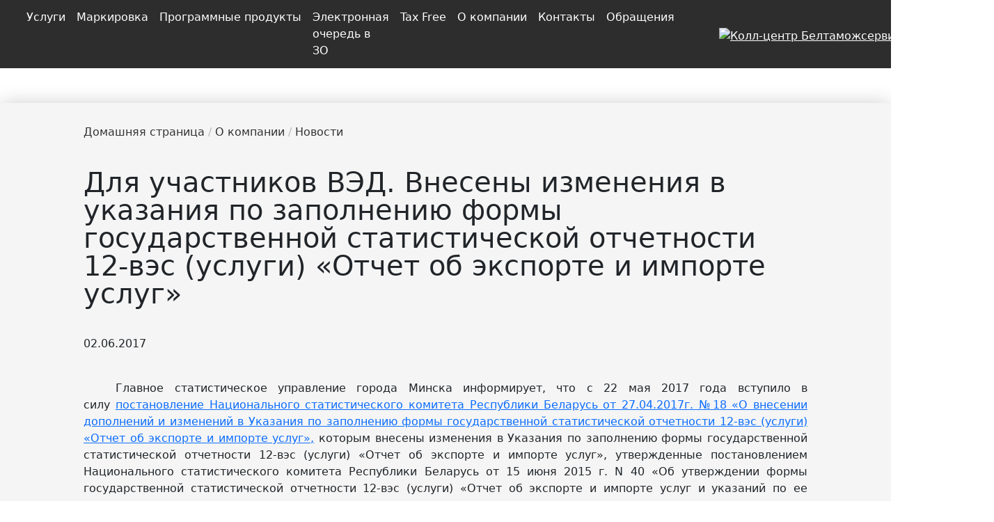

--- FILE ---
content_type: text/html; charset=UTF-8
request_url: https://declarant.by/ru/news/for-foreign-traders-changes-in-the-instructions-for-completing-the-forms-of-state-statistical-report/
body_size: 14548
content:

<!DOCTYPE html>
<html lang="ru">
<head>
    <!--	-->
	<!-- Google Tag Manager -->
    
	<meta name="google-site-verification" content="jXxM_wGqShpF-C1LgXu6JEaWXmiwU9TUUD0kaGE12lo"/>
    <!--  <meta name="yandex-verification" content="08d23f4e22324f82"/>
     <meta name="yandex-verification" content="a3401c6842f77aec"/>
    End Google Tag Manager -->
    <meta property="og:url" content="/ru/news/for-foreign-traders-changes-in-the-instructions-for-completing-the-forms-of-state-statistical-report/">
    <meta property="og:type" content="website">
    <meta property="og:title" content="Для участников ВЭД. Внесены изменения в указания по заполнению формы государственной статистической отчетности 12-вэс (услуги) «Отчет об экспорте и импорте услуг» - Новости Белтаможсервис">
    <meta property="og:description" content="
&lt;p style=&quot;text-align: justify;&quot;&gt;
 &lt;b&gt;Главное статистическое управление города Минска информирует, что с 22 мая 2017 года вступило в силу&nbsp;&lt;/b&gt;&lt;br&gt;
&lt;/p&gt;">
    <meta property="og:image" content="https://declarant.by/upload/news/linkSiteShare/btslogistics.jpg">
    

    <title>Для участников ВЭД. Внесены изменения в указания по заполнению формы государственной статистической отчетности 12-вэс (услуги) «Отчет об экспорте и импорте услуг» - Новости Белтаможсервис</title>
    <meta http-equiv="X-UA-Compatible" content="IE=edge"/>
    <meta name="viewport" content="width=device-width, initial-scale=1.0"/>
   
    <link rel="shortcut icon" href="/local/templates/new-main/tpl/images/favicon.svg"/>


                            <meta http-equiv="Content-Type" content="text/html; charset=UTF-8" />
<meta name="robots" content="index, follow" />
<meta name="keywords" content="Белтаможсервис, новости" />
<meta name="description" content="
&amp;lt;p style=&amp;quot;text-align: justify;&amp;quot;&amp;gt;
 &amp;lt;b&amp;gt;Главное статистическое управление города Минска информирует, что с 22 мая 2017 года вступило в силу&nbsp;&amp;lt;/b&amp;gt;&amp;lt;br&amp;gt;
&amp;lt;/p&amp;gt;" />
<script data-skip-moving="true">(function(w, d, n) {var cl = "bx-core";var ht = d.documentElement;var htc = ht ? ht.className : undefined;if (htc === undefined || htc.indexOf(cl) !== -1){return;}var ua = n.userAgent;if (/(iPad;)|(iPhone;)/i.test(ua)){cl += " bx-ios";}else if (/Windows/i.test(ua)){cl += ' bx-win';}else if (/Macintosh/i.test(ua)){cl += " bx-mac";}else if (/Linux/i.test(ua) && !/Android/i.test(ua)){cl += " bx-linux";}else if (/Android/i.test(ua)){cl += " bx-android";}cl += (/(ipad|iphone|android|mobile|touch)/i.test(ua) ? " bx-touch" : " bx-no-touch");cl += w.devicePixelRatio && w.devicePixelRatio >= 2? " bx-retina": " bx-no-retina";if (/AppleWebKit/.test(ua)){cl += " bx-chrome";}else if (/Opera/.test(ua)){cl += " bx-opera";}else if (/Firefox/.test(ua)){cl += " bx-firefox";}ht.className = htc ? htc + " " + cl : cl;})(window, document, navigator);</script>


<link href="/bitrix/js/ui/bootstrap4/css/bootstrap.min.css?1728806788146519" type="text/css"  rel="stylesheet" />
<link href="/bitrix/cache/css/te/new-main/page_8841ac3bca317cffe27b8fa0056c5deb/page_8841ac3bca317cffe27b8fa0056c5deb_v1.css?17696728062446" type="text/css"  rel="stylesheet" />
<link href="/bitrix/cache/css/te/new-main/template_2fc63753174aafa21589d53520d329d2/template_2fc63753174aafa21589d53520d329d2_v1.css?1769672806114316" type="text/css"  data-template-style="true" rel="stylesheet" />







    <link href="https://cdnjs.cloudflare.com/ajax/libs/bootstrap/5.3.0/css/bootstrap.min.css" rel="stylesheet">

    

        <style>
        @media screen and (max-width:500px) {
            #banner2023{
                display: none;
            }
        }
    </style>
</head>
<body>
<!-- Google Tag Manager (noscript) 
<noscript><iframe src="https://www.googletagmanager.com/ns.html?id=GTM-5ZRXG3WF"
height="0" width="0" style="display:none;visibility:hidden"></iframe></noscript>
End Google Tag Manager (noscript) -->
<header>
    <div id="panel">
            </div>

    <!-- begin wrapper -->
    <div class="wrapper">
        <!-- begin header -->
<!--        <marquee direction="left" scrollamount="10" style="padding: 6px 0; font-weight: bold; color: black">-->
<!--            19 сентября 2023 года проходит XIV Международная научно-практическая конференция «Перспективы евразийской экономической интеграции в условиях новых вызовов и угроз: таможенное измерение»-->
<!--        </marquee>-->

        <div class="header__bottom cl">
            <nav class="navbar  navbar-expand-xl navbar-dark" role="navigation">
                <a href="https://declarant.by/ru/">

                    <img height="40" style="margin-right: 30px;"
                         src="/local/templates/new-main/tpl/images/logo_ru.png"
                         alt="">
                </a>
<!--                --><!--                    </a>-->
<!--                --><!--                    </span>-->
<!--                -->                <ul class="mobile_r_menu navbar-nav flex-row ml-md-auto menu_mobile">
                    <li class="nav-item">
                        <a class="nav-link p-2" href="/ru/search/" rel="nofollow noopener" title="search">
                            <img class="nav-r-img" src="/local/templates/new-main/tpl/images/search.png" alt="">
                        </a>
                    </li>
                    <li class="nav-item dropdown">
                        <a class="nav-link dropdown-toggle p-2" href="#" id="navbarDropdownMenuLink"
                           data-toggle="dropdown" aria-haspopup="true" aria-expanded="false">
                            <img class="nav-r-img lang" src="/local/templates/new-main/tpl/images/languages.png" alt="">
                        </a>
                        <ul class="dropdown-menu language-dropdown-menu languages">
                            <li><a class="active"                                   href="/ru/news/for-foreign-traders-changes-in-the-instructions-for-completing-the-forms-of-state-statistical-report/">ru</a>
                            </li>
                            <li><a                                    href="/by/news/for-foreign-traders-changes-in-the-instructions-for-completing-the-forms-of-state-statistical-report/">by</a>
                            </li>
                            <li><a                                    href="/en/news/for-foreign-traders-changes-in-the-instructions-for-completing-the-forms-of-state-statistical-report/">en</a>
                            </li>
                            <li><a                                    href="https://declarant.by/cn">cn</a>
                            </li>
                                                                                </ul>
                    </li>

                     <li class="nav-item dropdown">
	<a class="dropdown-item dropdown-toggle p-2" href="#" id="navbarDropdownMenuLink" data-toggle="dropdown" aria-haspopup="true" aria-expanded="false">
			<img class="nav-r-img lang" src="/local/templates/new-main/components/bitrix/system.auth.form/template1/images/UserOut.svg" alt="">
	</a>
	<ul style="top:90%" class="dropdown-menu lk-position" aria-labelledby="navbarDropdownMenuLink">
		<li><a id="navbarDropdownMenuLink"  aria-haspopup="true" aria-expanded="true" class="dropdown-item dropdown-toggle" href="/ru/user/">Войти</a></li>
		<li><a id="navbarDropdownMenuLink"  aria-haspopup="true" aria-expanded="true" class="dropdown-item dropdown-toggle" href="/ru/user/?register=yes">Зарегистрироваться</a></li>
		<li><a id="navbarDropdownMenuLink"  aria-haspopup="true" aria-expanded="true" class="dropdown-item dropdown-toggle" href="#">Востановить пароль</a></li>
	</ul>
</li>

                    <li class="nav-item dropdown">
  <nobr>
    <a class="dropdown-toggle p-2" href="tel:197" >
      <img src="/local/templates/new-main/tpl/images/phone.svg" style="width:16px; padding-bottom: 7px;" alt="Колл-центр Белтаможсервис"  />
      <span style="padding-left: 5px;font-size: 32px; color: #58E3F5;font-weight: bold;">197</span>
    </a>
    <span style="color: #fff; font-size: 18px">
       Ещё                   
      <img src="/local/templates/new-main/tpl/images/iconsMessages/down.svg" style="width:10px" alt=""/></span></nobr>
<ul class="dropdown-menu language-dropdown-menu phone-menu languages">
  <li style="color: #FFF">
    <nobr>
      Международный номер                  :
    </nobr> <br> <a href="tel:+375339111197">+375 33 911 11 97</a>
  </li>
  <!-- <li><img src="/local/templates/new-main/tpl/images/iconsMessages/tg.svg"><a href="viber://chat?number=%2B375339111197">+375 33 911 11 97</a></li> -->
  <li><img src="/local/templates/new-main/tpl/images/iconsMessages/wa.svg"><a href="https://wa.me/375339111197">+375 33 911 11 97</a></li>
  <li><img src="/local/templates/new-main/tpl/images/iconsMessages/v.svg"><a href="viber://chat?number=%2B375339111197">+375 33 911 11 97</a></li>
</ul>
</li>

                    
                </ul>
                <button class="navbar-toggler collapsed" type="button" data-toggle="collapse"
                        data-target="#navbarNavDropdown" aria-controls="navbarNavDropdown" aria-expanded="false"
                        aria-label="Toggle navigation" style="margin-right: 10px">
                    <span class="navbar-toggler-icon"></span>
                </button>
                <div class="navbar-collapse collapse" id="navbarNavDropdown">

                    
	<ul class="navbar-nav">

	
	
	
							<li class="nav-item dropdown">
									<a id="navbarDropdownMenuLink" data-toggle="dropdown" aria-haspopup="true" aria-expanded="true" class="nav-link nav-link-link dropdown-toggle" href="/ru/menutop/">Услуги</a>
								<ul style="top:90%" class="dropdown-menu" aria-labelledby="navbarDropdownMenuLink">
		
	
	

	
	
		
							<li>
										<a class="nav-link nav-link-link " href="/ru/export/">Экспортные услуги</a>
									</li>
            

		
	
	

	
	
							<li class="dropdown-submenu dropright">
									<a class="dropdown-item dropdown-toggle " href="/ru/logistics/">Логистические услуги</a>
								<ul style="top:-33%!important; margin-left:0!important" class="dropdown dropdown-menu dropright" aria-labelledby="navbarDropdownMenuLink">
        
	
	

	
	
		
							<li>
										<a class="nav-link nav-link-link " href="/ru/logistics/freight/">Транспортно-экспедиционная деятельность</a>
									</li>
			

		
	
	

	
	
		
							<li>
										<a class="nav-link nav-link-link " href="/ru/logistics/trade/">Торгово-логистическая деятельность</a>
									</li>
			

		
	
	

	
	
		
							<li>
										<a class="nav-link nav-link-link " href="/ru/logistics/storage/">Складские услуги и тарифы</a>
									</li>
			

		
	
	

	
	
		
							<li>
										<a class="nav-link nav-link-link " href="/ru/logistics/insurance/">Страхование</a>
									</li>
			

		
	
	

	
	
		
							<li>
										<a class="nav-link nav-link-link " href="https://declarant.by/upload/documents/Оферта на заключение счета-договора.docx" target="_blank" rel="nofollow">Оферта на заключение счета-договора</a>
									</li>
			

		
	
	

	
	
		
							<li>
										<a class="nav-link nav-link-link link-border" href="/ru/logistics/mark/">Маркировка</a>
									</li>
			

		
	
	

	
	
		
							<li>
										<a class="nav-link nav-link-link " href="/ru/services/auto/">Автомобильные перевозки</a>
									</li>
			

		
	
	

	
	
		
							<li>
										<a class="nav-link nav-link-link " href="/ru/services/train/">Железнодорожные перевозки</a>
									</li>
			

		
	
	

	
	
		
							<li>
										<a class="nav-link nav-link-link " href="/ru/services/avia/">Авиа перевозки</a>
									</li>
			

		
	
	

	
	
		
							<li>
										<a class="nav-link nav-link-link " href="/ru/services/multimodal/">Мультимодальные перевозки</a>
									</li>
			

		
	
	

	
	
		
							<li>
										<a class="nav-link nav-link-link " href="/ru/logistics/freight/container-trains/">Перевозки Беларусь – Китай – Беларусь</a>
									</li>
			

		
	
	

			</ul></li>	
	
							<li class="dropdown-submenu dropright">
									<a class="dropdown-item dropdown-toggle " href="/ru/customs/">Таможенные услуги</a>
								<ul style="top:-33%!important; margin-left:0!important" class="dropdown dropdown-menu dropright" aria-labelledby="navbarDropdownMenuLink">
        
	
	

	
	
		
							<li>
										<a class="nav-link nav-link-link " href="/ru/logistics/customs/customs-declaration/">Таможенное декларирование</a>
									</li>
			

		
	
	

	
	
		
							<li>
										<a class="nav-link nav-link-link " href="/ru/customs/epi/">Электронное предварительное информирование (ЭПИ)</a>
									</li>
			

		
	
	

	
	
		
							<li>
										<a class="nav-link nav-link-link " href="/ru/customs/surety/">Предоставление обеспечения уплаты таможенных платежей</a>
									</li>
			

		
	
	

	
	
		
							<li>
										<a class="nav-link nav-link-link " href="/ru/logistics/customs/recycling-collection/">Утилизационный сбор</a>
									</li>
			

		
	
	

	
	
		
							<li>
										<a class="nav-link nav-link-link " href="/ru/logistics/customs/statistical-declaration/">Статистическое декларирование</a>
									</li>
			

		
	
	

	
	
		
							<li>
										<a class="nav-link nav-link-link " href="/ru/customs/t1/">Предварительное уведомление таможенных органов стран EC/EACT</a>
									</li>
			

		
	
	

			</ul></li>	
	
							<li class="dropdown-submenu dropright">
									<a class="dropdown-item dropdown-toggle " href="/ru/software/">Программные продукты</a>
								<ul style="top:-33%!important; margin-left:0!important" class="dropdown dropdown-menu dropright" aria-labelledby="navbarDropdownMenuLink">
        
	
	

	
	
		
							<li>
										<a class="nav-link nav-link-link " href="/ru/software/e-declarant/">КПП "е-Декларант"</a>
									</li>
			

		
	
	

	
	
		
							<li>
										<a class="nav-link nav-link-link " href="/ru/software/sez/">АС "СЭЗ"</a>
									</li>
			

		
	
	

	
	
		
							<li>
										<a class="nav-link nav-link-link " href="/ru/software/pto/">АРМ "ПТО"</a>
									</li>
			

		
	
	

	
	
		
							<li>
										<a class="nav-link nav-link-link " href="/ru/software/bts-specialist/">АРМ "БТС: Специалист"</a>
									</li>
			

		
	
	

	
	
		
							<li>
										<a class="nav-link nav-link-link " href="/ru/software/customs-carrier/">ПМ "Таможенный перевозчик"</a>
									</li>
			

		
	
	

	
	
		
							<li>
										<a class="nav-link nav-link-link " href="/ru/software/form/">Заявка на приобретение ПО</a>
									</li>
			

		
	
	

	
	
		
							<li>
										<a class="nav-link nav-link-link " href="/software-updates/">Обновления ПО</a>
									</li>
			

		
	
	

	
	
		
							<li>
										<a class="nav-link nav-link-link " href="/ru/software/support/">Техническая поддержка</a>
									</li>
			

		
	
	

			</ul></li>	
	
		
							<li>
										<a class="nav-link nav-link-link " href="/eseal/pay/">Навигационные пломбы</a>
									</li>
            

		
	
	

	
	
							<li class="dropdown-submenu dropright">
									<a class="dropdown-item dropdown-toggle " href="/ru/menutop/serv/">Мониторинг событий</a>
								<ul style="top:-33%!important; margin-left:0!important" class="dropdown dropdown-menu dropright" aria-labelledby="navbarDropdownMenuLink">
        
	
	

	
	
		
							<li>
										<a class="nav-link nav-link-link " href="https://declarant.by/ru/logistics/recoupling-info/" target="_blank" rel="nofollow">Загруженность мест перецепки</a>
									</li>
			

		
	
	

	
	
		
							<li>
										<a class="nav-link nav-link-link " href="https://mon.declarant.by/vpto" target="_blank" rel="nofollow">Этапы оформления ВПТО</a>
									</li>
			

		
	
	

	
	
		
							<li>
										<a class="nav-link nav-link-link " href="https://mon.declarant.by/svh" target="_blank" rel="nofollow">Этапы оформления СВХ, мониторинг ТС в ЗТК</a>
									</li>
			

		
	
	

	
	
		
							<li>
										<a class="nav-link nav-link-link " href="https://mon.declarant.by/vpto" target="_blank" rel="nofollow">Размер очереди на ВПТО</a>
									</li>
			

		
	
	

	
	
		
							<li>
										<a class="nav-link nav-link-link " href="https://mon.declarant.by/rpto" target="_blank" rel="nofollow">Размер очереди на РПТО</a>
									</li>
			

		
	
	

	
	
		
							<li>
										<a class="nav-link nav-link-link " href="https://mon.declarant.by/zone" target="_blank" rel="nofollow">Очереди в Зонах ожидания</a>
									</li>
			

		
	
	

	
	
		
							<li>
										<a class="nav-link nav-link-link " href="https://mon.declarant.by/cars" target="_blank" rel="nofollow">Мониторинг легковых ТС в ЗТК</a>
									</li>
			

		
	
	

	
	
		
							<li>
										<a class="nav-link nav-link-link " href="https://mon.declarant.by/container" target="_blank" rel="nofollow">Статус контейнера</a>
									</li>
			

		
	
	

			</ul></li>	
	
		
							<li>
										<a class="nav-link nav-link-link " href="/upload/documents/price_17.02.2025.pdf">Дополнительные услуги</a>
									</li>
            

		
	
	

	
	
							<li class="dropdown-submenu dropright">
									<a class="dropdown-item dropdown-toggle " href="/ru/services/">Сервисные услуги</a>
								<ul style="top:-33%!important; margin-left:0!important" class="dropdown dropdown-menu dropright" aria-labelledby="navbarDropdownMenuLink">
        
	
	

	
	
		
							<li>
										<a class="nav-link nav-link-link " href="https://palanez.by/" target="_blank" rel="nofollow">Кафе 'Паланэз'</a>
									</li>
			

		
	
	

	
	
		
							<li>
										<a class="nav-link nav-link-link " href="/ru/services/cafe/">Сеть кафе</a>
									</li>
			

		
	
	

	
	
		
							<li>
										<a class="nav-link nav-link-link " href="/ru/services/brest/">Гостиница «Белтаможсервис Брест»</a>
									</li>
			

		
	
	

			</ul></li>	
	
		
							<li>
										<a class="nav-link nav-link-link " href="/ru/services/import-alcohol/">Импорт алкоголя</a>
									</li>
            

		
	
	

	
	
							<li class="dropdown-submenu dropright">
									<a class="dropdown-item dropdown-toggle " href="/ru/services/retail/">Розничная торговля</a>
								<ul style="top:-33%!important; margin-left:0!important" class="dropdown dropdown-menu dropright" aria-labelledby="navbarDropdownMenuLink">
        
	
	

	
	
		
							<li>
										<a class="nav-link nav-link-link " href="/ru/services/coupon-policy">Подарочный сертификат</a>
									</li>
			

		
	
	

	
	
		
							<li>
										<a class="nav-link nav-link-link " href="/ru/services/loyalty-program">Программа лояльности</a>
									</li>
			

		
	
	

	
	
		
							<li>
										<a class="nav-link nav-link-link " href="/upload/service/Marriage.pdf">Критерии отбора поставщиков</a>
									</li>
			

		
	
	

			</ul></li>	
	
		
							<li>
										<a class="nav-link nav-link-link " href="/ru/logistika/">Издательская деятельность</a>
									</li>
            

		
	
	

	
	
		
							<li>
										<a class="nav-link nav-link-link " href="/ru/logistics/recoupling/">Перецепка/перегрузка грузов</a>
									</li>
            

		
	
	

	
	
		
							<li>
										<a class="nav-link nav-link-link " href="/ru/evi/">ЭПТС</a>
									</li>
            

		
	
	

			</ul></li>	
	
		
							<li>
											<a class="nav-link nav-link-link" href="/ru/logistics/mark/">Маркировка</a>
									</li >
			

		
	
	

	
	
							<li class="nav-item dropdown">
									<a id="navbarDropdownMenuLink" data-toggle="dropdown" aria-haspopup="true" aria-expanded="true" class="nav-link nav-link-link dropdown-toggle" href="/ru/software/">Программные продукты</a>
								<ul style="top:90%" class="dropdown-menu" aria-labelledby="navbarDropdownMenuLink">
		
	
	

	
	
		
							<li>
										<a class="nav-link nav-link-link " href="/ru/software/e-declarant/">КПП "е-Декларант"</a>
									</li>
            

		
	
	

	
	
		
							<li>
										<a class="nav-link nav-link-link " href="/ru/software/sez/">АС "СЭЗ"</a>
									</li>
            

		
	
	

	
	
		
							<li>
										<a class="nav-link nav-link-link " href="/ru/software/pto/">АРМ "ПТО"</a>
									</li>
            

		
	
	

	
	
		
							<li>
										<a class="nav-link nav-link-link " href="/ru/software/bts-specialist/">АРМ "БТС: Специалист"</a>
									</li>
            

		
	
	

	
	
		
							<li>
										<a class="nav-link nav-link-link " href="/ru/software/customs-carrier/">ПМ "Таможенный перевозчик"</a>
									</li>
            

		
	
	

	
	
		
							<li>
										<a class="nav-link nav-link-link " href="/ru/software/form/">Заявка на приобретение ПО</a>
									</li>
            

		
	
	

	
	
		
							<li>
										<a class="nav-link nav-link-link " href="/software-updates/">Обновления ПО</a>
									</li>
            

		
	
	

	
	
		
							<li>
										<a class="nav-link nav-link-link " href="/ru/software/support/">Техническая поддержка</a>
									</li>
            

		
	
	

			</ul></li>	
	
		
							<li>
											<a class="nav-link nav-link-link" href="https://declarant.by/ru/belarusborder" target="_blank" rel="nofollow">Электронная очередь в ЗО</a>
									</li >
			

		
	
	

	
	
							<li class="nav-item dropdown">
									<a id="navbarDropdownMenuLink" data-toggle="dropdown" aria-haspopup="true" aria-expanded="true" class="nav-link nav-link-link dropdown-toggle" href="/ru/tax-free/">Tax Free</a>
								<ul style="top:90%" class="dropdown-menu" aria-labelledby="navbarDropdownMenuLink">
		
	
	

	
	
		
							<li>
										<a class="nav-link nav-link-link " href="/ru/tax-free/">О Tax Free</a>
									</li>
            

		
	
	

	
	
		
							<li>
										<a class="nav-link nav-link-link " href="/ru/tax-free/shops">Магазины</a>
									</li>
            

		
	
	

	
	
		
							<li>
										<a class="nav-link nav-link-link " href="/ru/tax-free/business">Tax Free для бизнеса</a>
									</li>
            

		
	
	

	
	
		
							<li>
										<a class="nav-link nav-link-link " href="/ru/tax-free/shoping">Tax Free для покупателей</a>
									</li>
            

		
	
	

	
	
		
							<li>
										<a class="nav-link nav-link-link " href="/ru/tax-free/faq">Вопросы по Tax Free</a>
									</li>
            

		
	
	

			</ul></li>	
	
							<li class="nav-item dropdown">
									<a id="navbarDropdownMenuLink" data-toggle="dropdown" aria-haspopup="true" aria-expanded="true" class="nav-link nav-link-link dropdown-toggle" href="/ru/">О компании</a>
								<ul style="top:90%" class="dropdown-menu" aria-labelledby="navbarDropdownMenuLink">
		
	
	

	
	
							<li class="dropdown-submenu dropright">
									<a class="dropdown-item dropdown-toggle " href="/ru/about-company/">Компания сегодня</a>
								<ul style="top:-33%!important; margin-left:0!important" class="dropdown dropdown-menu dropright" aria-labelledby="navbarDropdownMenuLink">
        
	
	

	
	
		
							<li>
										<a class="nav-link nav-link-link " href="/ru/about-company/projects/">Успешные проекты</a>
									</li>
			

		
	
	

			</ul></li>	
	
		
							<li>
										<a class="nav-link nav-link-link " href="https://declarant.by/ru/about-company/history/" target="_blank" rel="nofollow">История РУП «Белтаможсервис»</a>
									</li>
            

		
	
	

	
	
		
							<li>
										<a class="nav-link nav-link-link " href="/ru/news/">Новости и события</a>
									</li>
            

		
	
	

	
	
							<li class="dropdown-submenu dropright">
									<a class="dropdown-item dropdown-toggle " href="/ru/about-company/guide/">Руководство</a>
								<ul style="top:-33%!important; margin-left:0!important" class="dropdown dropdown-menu dropright" aria-labelledby="navbarDropdownMenuLink">
        
	
	

	
	
		
							<li>
										<a class="nav-link nav-link-link " href="/ru/appeals/schedule/">График личного приема</a>
									</li>
			

		
	
	

			</ul></li>	
	
							<li class="dropdown-submenu dropright">
									<a class="dropdown-item dropdown-toggle " href="/ru/about-company/branches/">Филиалы</a>
								<ul style="top:-33%!important; margin-left:0!important" class="dropdown dropdown-menu dropright" aria-labelledby="navbarDropdownMenuLink">
        
	
	

	
	
		
							<li>
										<a class="nav-link nav-link-link " href="/ru/about-company/branches/brest/">Брестский филиал</a>
									</li>
			

		
	
	

	
	
		
							<li>
										<a class="nav-link nav-link-link " href="/ru/about-company/branches/vitebsk/">Витебский филиал</a>
									</li>
			

		
	
	

	
	
		
							<li>
										<a class="nav-link nav-link-link " href="/ru/about-company/branches/gomel/">Гомельский филиал</a>
									</li>
			

		
	
	

	
	
		
							<li>
										<a class="nav-link nav-link-link " href="/ru/about-company/branches/grodno/">Гродненский филиал</a>
									</li>
			

		
	
	

	
	
		
							<li>
										<a class="nav-link nav-link-link " href="/ru/about-company/branches/minsk/">Минский филиал</a>
									</li>
			

		
	
	

	
	
		
							<li>
										<a class="nav-link nav-link-link " href="/ru/about-company/branches/mogilev/">Могилевский филиал</a>
									</li>
			

		
	
	

	
	
		
							<li>
										<a class="nav-link nav-link-link " href="/ru/about-company/branches/digitalization-office/">Офис цифровизации</a>
									</li>
			

		
	
	

	
	
		
							<li>
										<a class="nav-link nav-link-link " href="/ru/about-company/branches/logistics/">Офис логистики</a>
									</li>
			

		
	
	

			</ul></li>	
	
		
							<li>
										<a class="nav-link nav-link-link " href="/ru/about-company/press/">Взаимодействие со СМИ</a>
									</li>
            

		
	
	

	
	
		
							<li>
										<a class="nav-link nav-link-link " href="/ru/certificates">Сертификаты</a>
									</li>
            

		
	
	

	
	
		
							<li>
										<a class="nav-link nav-link-link " href="/ru/about-company/internship/">Организация практики</a>
									</li>
            

		
	
	

	
	
		
							<li>
										<a class="nav-link nav-link-link " href="/ru/career/">Вакансии</a>
									</li>
            

		
	
	

	
	
		
							<li>
										<a class="nav-link nav-link-link " href="/ru/about-company/brandbook/">Фирменный стиль</a>
									</li>
            

		
	
	

	
	
		
							<li>
										<a class="nav-link nav-link-link " href="/ru/music/">Официальный гимн РУП «Белтаможсервис»</a>
									</li>
            

		
	
	

	
	
		
							<li>
										<a class="nav-link nav-link-link " href="/ru/trade-union/">Профсоюз работников РУП «Белтаможсервис»</a>
									</li>
            

		
	
	

	
	
		
							<li>
										<a class="nav-link nav-link-link " href="/ru/ideological-work/">Идеологическая работа</a>
									</li>
            

		
	
	

	
	
		
							<li>
										<a class="nav-link nav-link-link " href="/ru/about-company/labor-protection/">Охрана труда</a>
									</li>
            

		
	
	

			</ul></li>	
	
							<li class="nav-item dropdown">
									<a id="navbarDropdownMenuLink" data-toggle="dropdown" aria-haspopup="true" aria-expanded="true" class="nav-link nav-link-link dropdown-toggle" href="/ru/contacts/">Контакты</a>
								<ul style="top:90%" class="dropdown-menu" aria-labelledby="navbarDropdownMenuLink">
		
	
	

	
	
		
							<li>
										<a class="nav-link nav-link-link " href="/ru/about-company/contacts/">Центральный аппарат</a>
									</li>
            

		
	
	

	
	
							<li class="dropdown-submenu dropright">
									<a class="dropdown-item dropdown-toggle " href="/ru/about-company/branches/">Филиалы</a>
								<ul style="top:-33%!important; margin-left:0!important" class="dropdown dropdown-menu dropright" aria-labelledby="navbarDropdownMenuLink">
        
	
	

	
	
		
							<li>
										<a class="nav-link nav-link-link " href="/ru/about-company/branches/brest/">Брестский филиал</a>
									</li>
			

		
	
	

	
	
		
							<li>
										<a class="nav-link nav-link-link " href="/ru/about-company/branches/vitebsk/">Витебский филиал</a>
									</li>
			

		
	
	

	
	
		
							<li>
										<a class="nav-link nav-link-link " href="/ru/about-company/branches/gomel/">Гомельский филиал</a>
									</li>
			

		
	
	

	
	
		
							<li>
										<a class="nav-link nav-link-link " href="/ru/about-company/branches/grodno/">Гродненский филиал</a>
									</li>
			

		
	
	

	
	
		
							<li>
										<a class="nav-link nav-link-link " href="/ru/about-company/branches/minsk/">Минский филиал</a>
									</li>
			

		
	
	

	
	
		
							<li>
										<a class="nav-link nav-link-link " href="/ru/about-company/branches/mogilev/">Могилевский филиал</a>
									</li>
			

		
	
	

	
	
		
							<li>
										<a class="nav-link nav-link-link " href="/ru/about-company/branches/digitalization-office/">Офис цифровизации</a>
									</li>
			

		
	
	

	
	
		
							<li>
										<a class="nav-link nav-link-link " href="/ru/about-company/branches/logistics/">Офис логистики</a>
									</li>
			

		
	
	

			</ul></li></ul></li>	
	
							<li class="nav-item dropdown">
									<a id="navbarDropdownMenuLink" data-toggle="dropdown" aria-haspopup="true" aria-expanded="true" class="nav-link nav-link-link dropdown-toggle" href="/ru/appeals/">Обращения</a>
								<ul style="top:90%" class="dropdown-menu" aria-labelledby="navbarDropdownMenuLink">
		
	
	

	
	
		
							<li>
										<a class="nav-link nav-link-link " href="/ru/appeals/to-beltamozhservice/">Обратиться в РУП «Белтаможсервис»</a>
									</li>
            

		
	
	

	
	
		
							<li>
										<a class="nav-link nav-link-link " href="/ru/appeals/rules/">Порядок подачи и рассмотрения обращений</a>
									</li>
            

		
	
	

	
	
		
							<li>
										<a class="nav-link nav-link-link " href="/ru/appeals/online-rules/">Порядок подачи и рассмотрения электронных обращений</a>
									</li>
            

		
	
	

	
	
		
							<li>
										<a class="nav-link nav-link-link " href="/ru/appeals/schedule/">График личного приема</a>
									</li>
            

		
	
	

	
	
		
							<li>
										<a class="nav-link nav-link-link " href="/ru/appeals/adm-procedures/">Административные процедуры</a>
									</li>
            

		
	
	

	
	
		
							<li>
										<a class="nav-link nav-link-link " href="/ru/appeals/helpline/">Телефон доверия</a>
									</li>
            

		
	
	

	
	
		
							<li>
										<a class="nav-link nav-link-link " href="/ru/appeals/worksheet/">Анкета клиента РУП «Белтаможсервис»</a>
									</li>
            

		
	
	

			</ul></li>	
</ul>


                </div>
                <ul class="menu_desktop navbar-nav flex-row ml-md-auto menu_mobile">
                    <li class="nav-item">
                        <a class="nav-link p-2" href="/ru/search/" rel="nofollow noopener" title="search">
                            <img class="nav-r-img" src="/local/templates/new-main/tpl/images/search.png" alt="">
                        </a>
                    </li>
                    <li class="nav-item dropdown">
                        <a class="nav-link dropdown-toggle p-2" href="#" id="navbarDropdownMenuLink"
                           data-toggle="dropdown" aria-haspopup="true" aria-expanded="false">
                            <img class="nav-r-img lang" src="/local/templates/new-main/tpl/images/languages.png" alt="">
                        </a>
                        <ul class="dropdown-menu language-dropdown-menu languages">
                            <li><a class="active"                                   href="/ru/news/for-foreign-traders-changes-in-the-instructions-for-completing-the-forms-of-state-statistical-report/">ru</a>
                            </li>
                            <li><a                                    href="/by/news/for-foreign-traders-changes-in-the-instructions-for-completing-the-forms-of-state-statistical-report/">by</a>
                            </li>
                            <li><a                                    href="/en/news/for-foreign-traders-changes-in-the-instructions-for-completing-the-forms-of-state-statistical-report/">en</a>
                            </li>
                            <li><a                                    href="https://declarant.by/cn">cn</a>
                            </li>
                                                                                </ul>
                    </li>
                                        <li class="nav-item dropdown">
                        <a class="dropdown-item dropdown-toggle p-2" target="_blank" href="https://new.declarant.by/login" id="navbarDropdownMenuLink" aria-haspopup="true" aria-expanded="false">
                            <img class="nav-r-img lang" src="/local/templates/new-main/components/bitrix/system.auth.form/template1/images/userLogin.svg" alt="">
                        </a>
                    </li>
<!--                    -->
                    <li class="nav-item dropdown">
  <nobr>
    <a class="dropdown-toggle p-2" href="tel:197" >
      <img src="/local/templates/new-main/tpl/images/phone.svg" style="width:16px; padding-bottom: 7px;" alt="Колл-центр Белтаможсервис"  />
      <span style="padding-left: 5px;font-size: 32px; color: #58E3F5;font-weight: bold;">197</span>
    </a>
    <span style="color: #fff; font-size: 18px">
       Ещё                   
      <img src="/local/templates/new-main/tpl/images/iconsMessages/down.svg" style="width:10px" alt=""/></span></nobr>
<ul class="dropdown-menu language-dropdown-menu phone-menu languages">
  <li style="color: #FFF">
    <nobr>
      Международный номер                  :
    </nobr> <br> <a href="tel:+375339111197">+375 33 911 11 97</a>
  </li>
  <!-- <li><img src="/local/templates/new-main/tpl/images/iconsMessages/tg.svg"><a href="viber://chat?number=%2B375339111197">+375 33 911 11 97</a></li> -->
  <li><img src="/local/templates/new-main/tpl/images/iconsMessages/wa.svg"><a href="https://wa.me/375339111197">+375 33 911 11 97</a></li>
  <li><img src="/local/templates/new-main/tpl/images/iconsMessages/v.svg"><a href="viber://chat?number=%2B375339111197">+375 33 911 11 97</a></li>
</ul>
</li>
                </ul>


                            </nav>
        </div>
    </div>
</header>



<div id="comp_446cdb5bdce3f8eef9ac25a03ab0b9dd"><style>
    .levels a,
    .levels span,
    .levels b {
        text-decoration: none !important;
        transition: 0.2s ease-out 0.2s;
    }

    .levels span:hover,
    .levels b:hover {
        color: #58E3F5 !important;
    }
</style>

<div class="container detail" id="bx_1878455859_374">
    <div class="detail2">
        <p class="levels" style="margin: 10px 0 40px 0;">
            <a href="https://declarant.by/ru/">
                <span style="color:#333; ">
                    Домашняя страница            </a>
            <span style="color:#bbb">/</span>
            <a
                    href="https://declarant.by/ru/about-company/">
                <span
                        style="color:#333">О компании                </span>
            </a>
            <span style="color:#bbb">/</span>
            <a
                    href="https://declarant.by/ru/news/">
                <span style="color:#333"> Новости </span>
            </a>


        <h1 style="margin: 0px 0 40px 0; line-height:1" autofocus>

            Для участников ВЭД. Внесены изменения в указания по заполнению формы государственной статистической отчетности 12-вэс (услуги) «Отчет об экспорте и импорте услуг»        </h1>
        <div style='margin: 40px 0'>

            <time>02.06.2017</time>
        </div>
        <div class="detailNewsText">
            <p class="detailNews"><p style="text-align: justify;">
	&nbsp; &nbsp;Главное статистическое управление города Минска информирует, что с 22 мая 2017 года вступило в силу&nbsp;<a href="http://bamap.org/upload/medialibrary/6f1/6f1c3faff7459926bd5735d0cd4df301.pdf" target="_blank" title="Постановление Нацстаткома №18.pdf">постановление Национального статистического комитета Республики Беларусь от 27.04.2017г. №18 «О внесении дополнений и изменений в Указания по заполнению формы государственной статистической отчетности 12-вэс (услуги) «Отчет об экспорте и импорте услуг»,</a>&nbsp;которым внесены изменения в&nbsp;Указания по заполнению формы государственной статистической отчетности 12-вэс (услуги) «Отчет об экспорте и импорте услуг», утвержденные постановлением Национального статистического комитета Республики Беларусь от 15 июня 2015 г. N 40 «Об утверждении формы государственной статистической отчетности 12-вэс (услуги) «Отчет об экспорте и импорте услуг и указаний по ее заполнению».
</p>
<p style="text-align: justify;">
</p>
<p style="text-align: justify;">
	&nbsp; &nbsp;Срок представления отчета 12-вэс (услуги) остался без изменений – 18 числа после отчетного месяца.
</p>
<p style="text-align: justify;">
</p>
<p style="text-align: justify;">
	&nbsp; &nbsp;Напоминаем Вам, что юридические лица со средней численностью работников за календарный год 50 человек и более, их обособленные подразделения, имеющие отдельный баланс, представляют отчет только в виде электронного документа.
</p>
<p style="text-align: justify;">
</p>
<p style="text-align: justify;">
	&nbsp; При наличии вопросов, касающихся порядка заполнения и представления данных государственной статистической отчетности, можно обращаться в отдел статистики внешней торговли Главного статистического управления города Минска по адресу: г. Минск, ул. Захарова, 31, каб.309П, 309АП и 305П или по телефонам: (017) 285-32-51 (организации Центрального и Первомайского районов), (017) 293-78-41 (Ленинского и Московского), (017) 294-41-12 (Заводского, Октябрьского и Партизанского), (017) 294-56-19 (Советского), (017) 294-20-13 (Фрунзенского).
</p>
<p style="text-align: justify;">
</p>
<p style="text-align: justify;">
	 &nbsp;Источник информации:&nbsp;<a href="http://bamap.org/information/news/2017_06_02_93799/" target="_blank">БАМАП,&nbsp;</a>
</p>
 <br></p>
        </div>
    </div>
    <div class="tags">
        <div class="row">
            
                <div class="col-lg-2">
                                        <a href="https://declarant.by/ru/news/?arrFilter_pf%5BTYPE%5D%5B%5D=44&set_filter=Y">
                        <div class="tag">
                            События                        </div>
                    </a>
                </div>
                            </div>
        </div>
                        <div class="blockSocial">
            <div><p><p></div>
            <div class="ya-share2"
                 data-services="instagram,telegram"
                 data-limit="8"></div>

        </div>
    </div>
        <div class="container detail_back">
        <p>
            <a onClick="if(document.referrer.indexOf('declarant.by') != -1){history.go(-1);}else{window.location.href = 'https://declarant.by/ru/news/'}"
               href="#">Возврат к списку</a></p>
    </div>
</div><div id="comp_1e8a04269e6f98ac835774f3cbdd6d96">
</div>



<div class="footer_block">
    <div class="container footer">
        <div class="row">
            <div class="col-sm-12 col-lg-4 left_block">
                <div class="">
                    <div class="row">
                        <div class="col-6">
                            <img src="/upload/logistics/logo.png">
                            <h3 f_title>БЕЛТАМОЖСЕРВИС</h3>
                        </div>
                        <div class="col-6">
                            <img style="padding-left: 15px!important; padding-bottom:0px!important;"
                                 src="/upload/images/tibo.svg" width="129" height="117">
                        </div>
                    </div>
                </div>
                <p>Таможенный представитель РБ, уполномоченный экономический оператор III типа, таможенный перевозчик. Мы обеспечиваем быстрые, надежные и регулярные перевозки в страны Западной, Восточной и Южной Европы, Прибалтийского региона и страны Азии.</p>

                <div class="">
                    <div class="row">
                        <div class="col-6 d-flex" style="height: 90px">
                            <a href="https://declarant.by/ru/rsuto" target="_blank">
                                <img style="margin: 20px 0; display: flex;" src="/upload/images/rsuto-logo.svg"
                                     height="110">
                            </a>
                            <a class="rsuto-link" href="https://declarant.by/ru/rsuto" target="_blank" style=":hover">
                                <h3 style="font-size: 14px; line-height: 1.1; margin: 34px 0; padding: 5px 12px; text-align: left">РЕСПУБЛИКАНСКИЙ СОЮЗ УЧАСТНИКОВ ТАМОЖЕННЫХ ОТНОШЕНИЙ</h3>
                            </a>

                        </div>
                    </div>
                </div>

                <div class="sety">
                    <a target="_blank" rel="nofollow" href="https://t.me/beltamozhservice"
                       alt="telegram"><img style="margin-top: 39px;background:white;"
                                           src="/upload/logistics/telegram.svg"></a>
                    <a target="_blank" rel="nofollow" href="https://www.instagram.com/beltamozhservice/"><img
                                src="/upload/logistics/instag.svg"
                                alt="Инстаграм Белтаможсервис"></a>
                    <!--<a target="_blank" rel="nofollow" href="https://www.facebook.com/btslogistics"><img
                                src="/upload/logistics/facebook.png" alt"Белтаможсервис
                        в Facebook"></a>
                    <a target="_blank" rel="nofollow"
                       href="https://www.linkedin.com/company/40956545/admin/feed/posts/"><img
                                src="/upload/logistics/link.png" alt="Белтаможсервис в Linkedin"></a>
                    <a target="_blank" rel="nofollow" href="https://twitter.com/RUE_BTS"><img
                                src="/upload/logistics/twitter.svg" alt"Белтаможсервис
                        в
                        Twitter"></a>
                    <a target="_blank" rel="nofollow"
                       href="https://www.youtube.com/channel/UC1_RJPcShwneP6ytpiIi5fQ"><img
                                src="/upload/logistics/youtube.svg" alt="Белтаможсервис на Youtube"></a>
                    <a target="_blank" rel="nofollow" href="https://vk.com/beltamozhservice"><img
                                src="/upload/logistics/vk-iconka.svg"></a>
                    <a target="_blank" rel="nofollow"
                       href="https://dzen.ru/id/6020d6f6e7a951302fdf5856"><img
                                style="width: 24px; height: 24px;" src="/upload/logistics/zen.png"></a>
                    <a target="_blank" rel="nofollow" href="https://www.tiktok.com/@beltamozhservice?"><img
                                style="width: 24px; height: 24px; margin-left:-3px;"
                                src="/upload/logistics/tiktok_logo.svg"></a>-->


                    <!-- <a class="sety_a" href="https://www.linkedin.com/company/руп-белтаможсервис20лет/"><img src="/upload/logistics/link.png"></a>
                        <a class="sety_a" href="https://www.instagram.com/bts.logistics/"><img src="/upload/logistics/instagram.png"></a>
                        <a class="sety_a" href="https://www.facebook.com/pg/btslogistics/posts/"><img src="/upload/logistics/facebook.png"></a> -->
                </div>
                <!-- <div style="display: flex; margin-bottom: 10px;">
                    <img src="/upload/logistics/qr.png"  style="width: 80px; height: 80px; margin: 15px 15px 0 0;" alt="">
                    <p style="font-size: 14px; margin-top: 10px;">Просканируйте данный QR код для получения списка ссылок на наши социальные сети.</p>
                </div> -->
                <h4>РУП «БЕЛТАМОЖСЕРВИС» 1999-2026</h4>


                
                                <a href="#" class="bvi-open">
                    <p style="margin-bottom: 10px!important;">
                                            </p>
                </a>

                <!-- /ru/news/comparative-analysis-of-the-provisions-of-chapter-customs-value-of-goods-tc-tc-and-tc-the-eeu-part1/ ---- n    --><!-- 
                <a class="policyP" href="https://declarant.by/ru/policy/" target="_blank">
                    <p style="margin-bottom: 10px!important;">Политика конфиденциальности</p></a> -->

                <a class="policyP" href="https://declarant.by/ru/map/" target="_blank">
                    <p style="margin-top: 0px!important;">Карта сайта</p></a>

                <div class="cookie_again" style="cursor: pointer">
                    <p style="margin-top: 0px!important;" id="settings-cookie-link">Изменить выбор настроек cookie</p>
                    
                </div>
                <p style="margin-top: 0px!important;"><a href="https://declarant.by/ru/personal-data/" style="text-decoration:none; color: white;">Обработка персональных данных</a></p>
                                
                <!-- <div class="aggregateRating stars" style="color: white; margin-bottom: 15px">
                    <span>
                        <a href="/ru//review/" style="color: white">Оценка</a></span>
                    <a  href="/ru/review/" style="text-decoration: none">
                               <span class="star-marks-container" style="color: gold"><span class="star-mark">&#9733;</span><span
                                           class="star-mark">&#9733;</span><span class="star-mark">&#9733;</span><span
                                           class="star-mark">&#9733;</span><span class="star-mark">&#9733;</span></span></span>
                    </a>

                    <span style="margin-left: 0px;"><a style="color: white" href="/ru/review/">на основе отзывов<br>22 клиентов.</a></span>
                </div> -->
            </div>
            


<div class="col-sm-12 col-lg-4">
	<div class="second_block">
	
											
							
						
            
							<a href="/ru/export/">Экспортные услуги</a>
										
									<a href="/ru/logistics/">Логистические услуги</a>
						
											
											
											
											
											
											
											
											
											
											
											
												<a href="/ru/customs/">Таможенные услуги</a>
						
											
											
											
											
											
											
												<a href="/ru/software/">Программные продукты</a>
						
											
											
											
											
											
											
											
											
										
						
            
							<a href="/eseal/pay/">Навигационные пломбы</a>
										
										
											
											
											
											
											
											
											
											
										
						
            
							<a href="/upload/documents/price_17.02.2025.pdf">Дополнительные услуги</a>
										
									<a href="/ru/services/">Сервисные услуги</a>
						
											
											
											
										
						
            
							<a href="/ru/services/import-alcohol/">Импорт алкоголя</a>
										
									<a href="/ru/services/retail/">Розничная торговля</a>
						
											
											
											
										
						
            
							<a href="/ru/logistika/">Издательская деятельность</a>
										
							
						
            
							<a href="/ru/logistics/recoupling/">Перецепка/перегрузка грузов</a>
										
							
						
            
							<a href="/ru/evi/">ЭПТС</a>
										
														<a href="/ru/software/">Программные продукты</a>
							
							
						
            
							<a href="/ru/software/e-declarant/">КПП "е-Декларант"</a>
										
							
						
            
							<a href="/ru/software/sez/">АС "СЭЗ"</a>
										
							
						
            
							<a href="/ru/software/pto/">АРМ "ПТО"</a>
										
							
						
            
							<a href="/ru/software/bts-specialist/">АРМ "БТС: Специалист"</a>
										
							
						
            
							<a href="/ru/software/customs-carrier/">ПМ "Таможенный перевозчик"</a>
										
							
						
            
							<a href="/ru/software/form/">Заявка на приобретение ПО</a>
										
							
						
            
							<a href="/software-updates/">Обновления ПО</a>
										
							
						
            
							<a href="/ru/software/support/">Техническая поддержка</a>
										
										

						

							<a href="https://declarant.by/ru/belarusborder/" target="_blank">Электронная очередь в ЗО</a>
										
							

						

							<a href="https://www.tax-free.by/" target="_blank">Taxfree</a>
										
											<a href="/ru/">О компании</a>
							
									<a href="/ru/about-company/">Компания сегодня</a>
						
											
										
						
            
							<a href="https://declarant.by/ru/about-company/history/" target="_blank">История РУП «Белтаможсервис»</a>
										
							
						
            
							<a href="/ru/news/">Новости и события</a>
										
									<a href="/ru/about-company/guide/">Руководство</a>
						
											
												<a href="/ru/about-company/branches/">Филиалы</a>
						
											
											
											
											
											
											
											
											
										
						
            
							<a href="/ru/about-company/press/">Взаимодействие со СМИ</a>
										
							
						
            
							<a href="/ru/certificates">Сертификаты</a>
										
							
						
            
							<a href="/ru/about-company/internship/">Организация практики</a>
										
							
						
            
							<a href="/ru/career/">Вакансии</a>
										
							
						
            
							<a href="/ru/about-company/brandbook/">Фирменный стиль</a>
										
							
						
            
							<a href="/ru/music/">Официальный гимн РУП «Белтаможсервис»</a>
										
							
						
            
							<a href="/ru/trade-union/">Профсоюз работников РУП «Белтаможсервис»</a>
										
							
						
            
							<a href="/ru/ideological-work/">Идеологическая работа</a>
										
							
						
            
							<a href="/ru/about-company/labor-protection/">Охрана труда</a>
										
										

						

							<a href="/ru/appeals/to-beltamozhservice/">Обращения</a>
										
							

						

							<a href="/ru/about-company/contacts/">Контакты</a>
												</div>
	<div class="pay">
		<img src="/local/templates/new-main/components/bitrix/menu/main_menu/img/pay-2.png" alt="">
	</div>
</div>
<div class="col-sm-12 col-lg-4 three_block">
    <!-- <div class="subscribe">
        <p>Подпишись:</p>
    </div>
    <div id="asd_subscribe_res" style="display: none;"></div>
    <form action="/ru/news/for-foreign-traders-changes-in-the-instructions-for-completing-the-forms-of-state-statistical-report/" method="post" id="asd_subscribe_form" class="subscription">
        <input type="hidden" name="sessid" id="sessid" value="ead6a737bb00815b2583ec305c9a9827" />        <input type="hidden" name="asd_subscribe" value="Y"/>
        <input type="hidden" name="charset" value="UTF-8"/>
        <input type="hidden" name="site_id" value="te"/>
        <input type="hidden" name="asd_rubrics" value="1"/>
        <input type="hidden" name="asd_format" value="html"/>
        <input type="hidden" name="asd_show_rubrics" value="N"/>
        <input type="hidden" name="asd_not_confirm" value="Y"/>
        <input type="hidden" name="asd_key"
               value="36da5ddd62eecfc1bbb97cecac4240f4"/>
            <div class="subscript_form">
                <input type="text" name="asd_email" value="" placeholder="Введите Ваш E-mail"/>
                <button class="button_send" onclick="ym(43526204,'reachGoal','podpiska'); return true;" type="submit"
                        name="asd_submit" id="asd_subscribe_submit" value="">
                    <img src="/upload/logistics/send.png"  alt="Отправить">
                </button>
            </div>
    </form> -->
    <hr class="mx-auto">
    <div class="adres">
        <h4>Юридический адрес:</h4>
        <p>222210, Минская область, Смолевичский район, Китайско-Белорусский индустриальный парк «Великий камень», проспект Пекинский, 18.</p>
<!--        <h4>--><!--</h4>-->
<!--        <p>--><!--</p>-->
    </div>
    <div class="d-flex pic_block" >
        <a style="text-decoration: none; width:35%; height:35%" href="https://belta.by/society/view/utverzhden-logotip-80-letija-pobedy-sovetskogo-naroda-v-velikoj-otechestvennoj-vojne-706091-2025/">
            <div>
                <img style="width: -webkit-fill-available;" src="/upload/images/victory.png" alt="">
            </div>
        </a>
        <a style="text-decoration: none; width:35%; " href="https://president.gov.by/ru/events/aleksandr-lukasenko-podpisal-ukaz-kotorym-2025-2029-gody-ob-avleny-patiletkoj-kacestva">
            <div class="d-flex flex-column" style="align-items:center;" >
            <p style="font-weight:500; font-size: 12px; text-align: center; color:#238c1f;text-transform: uppercase;">Пятилетка качества</p>
            <img style=" margin-top: -15px; width: 140px; height: 130px;" src="/upload/images/quality.png" alt="">
            <p style="font-weight:500; font-size: 14px; text-align: center; color: #238c1f; text-transform: uppercase;">2025-2029</p>
        </div></a>
        <img style="width: 180px; height: 170px;" src="/upload/images/good-year.png" alt="">
    </div>
    <a style="text-decoration: none; " href="https://pravo.by/document/?guid=12551&p0=P32500001">
        <div style="text-align: center;"> 
            <img style="width: 80%; max-height: 270px;" src="/upload/images/logo.png" alt="">
        </div>
    </a>
</div>
</div>
</div>
</div>
<div class="blockPortal">
<div class="footerImgBlock">
<div class="footer_img">
            <a href="http://president.gov.by"  target="_blank" rel="nofollow"><img src="/upload/iblock/c2e/c2ea2e35f0edf30fcce132faf9f3e3be.jpg"  alt="Портал Президента Республики Беларусь" title="Портал Президента Республики Беларусь"></a>
            <a href="http://www.customs.gov.by/ru/"  target="_blank" rel="nofollow"><img src="/upload/iblock/7b0/7b040f5ad8d38e15ece6aa97171b01b8.jpg"  alt="Государственный таможенный комитет Республики Беларусь" title="Государственный таможенный комитет Республики Беларусь"></a>
            <a href="http://www.mintrans.gov.by/ru/"  target="_blank" rel="nofollow"><img src="/upload/iblock/140/jvrzzp97s2xviur5xgwqezof4dti4qke/min-transport.png"  alt="Министерство транспорта и коммуникаций Республики Беларусь" title="Министерство транспорта и коммуникаций Республики Беларусь"></a>
            <a href="https://www.baifby.com/page/75"  target="_blank" rel="nofollow"><img src="/upload/iblock/db0/db09fb5cb609ed8e98544bf75e92d03e.jpg"  alt="Ассоциация Международных Экспедиторов и Логистики &quot;БАМЭ&quot;" title="Ассоциация Международных Экспедиторов и Логистики &quot;БАМЭ&quot;"></a>
            <a href="https://www.tax-free.by/"  target="_blank" rel="nofollow"><img src="/upload/iblock/b10/zb4kbfzp9va5muqwx1sq1pnqr7hav8vh/taks-fri.png"  alt="Tax-free" title="Tax-free"></a>
            <a href="http://www.pravo.by/"  target="_blank" rel="nofollow"><img src="/upload/iblock/195/qr7rgiybrro9cr6zaqh94am29crmg5tr/pravo.png"  alt="Национальный правовой Интернет-портал Республики Беларусь" title="Национальный правовой Интернет-портал Республики Беларусь"></a>
    </div>
</div>
</div>

<link href="https://cdnjs.cloudflare.com/ajax/libs/bootstrap/5.3.0/css/bootstrap.min.css" rel="stylesheet">
<link rel="stylesheet" href="/local/templates/main/tpl/button-visually-impaired/css/bvi.css" type="text/css">
<!--  -->





<!-- CLEANTALK template addon -->
<!--'start_frame_cache_area'--><!-- /CLEANTALK template addon -->


<script async src="https://www.googletagmanager.com/gtag/js?id=G-B7J7XFJZB2"></script>
<script>
	  /*window.dataLayer = window.dataLayer || [];
	  function gtag(){dataLayer.push(arguments);}
	  gtag('js', new Date());
	
	  gtag('config', 'G-B7J7XFJZB2');*/

	</script><script>/*(function(w,d,s,l,i){w[l]=w[l]||[];w[l].push({'gtm.start':
	new Date().getTime(),event:'gtm.js'});var f=d.getElementsByTagName(s)[0],
	j=d.createElement(s),dl=l!='dataLayer'?'&l='+l:'';j.async=true;j.src=
	'https://www.googletagmanager.com/gtm.js?id='+i+dl;f.parentNode.insertBefore(j,f);
	})(window,document,'script','dataLayer','GTM-5ZRXG3WF');*/</script>
<script>if(!window.BX)window.BX={};if(!window.BX.message)window.BX.message=function(mess){if(typeof mess==='object'){for(let i in mess) {BX.message[i]=mess[i];} return true;}};</script>
<script>(window.BX||top.BX).message({"JS_CORE_LOADING":"Загрузка...","JS_CORE_NO_DATA":"- Нет данных -","JS_CORE_WINDOW_CLOSE":"Закрыть","JS_CORE_WINDOW_EXPAND":"Развернуть","JS_CORE_WINDOW_NARROW":"Свернуть в окно","JS_CORE_WINDOW_SAVE":"Сохранить","JS_CORE_WINDOW_CANCEL":"Отменить","JS_CORE_WINDOW_CONTINUE":"Продолжить","JS_CORE_H":"ч","JS_CORE_M":"м","JS_CORE_S":"с","JSADM_AI_HIDE_EXTRA":"Скрыть лишние","JSADM_AI_ALL_NOTIF":"Показать все","JSADM_AUTH_REQ":"Требуется авторизация!","JS_CORE_WINDOW_AUTH":"Войти","JS_CORE_IMAGE_FULL":"Полный размер"});</script><script src="/bitrix/js/main/core/core.min.js?1745558695225353"></script><script>BX.Runtime.registerExtension({"name":"main.core","namespace":"BX","loaded":true});</script>
<script>BX.setJSList(["\/bitrix\/js\/main\/core\/core_ajax.js","\/bitrix\/js\/main\/core\/core_promise.js","\/bitrix\/js\/main\/polyfill\/promise\/js\/promise.js","\/bitrix\/js\/main\/loadext\/loadext.js","\/bitrix\/js\/main\/loadext\/extension.js","\/bitrix\/js\/main\/polyfill\/promise\/js\/promise.js","\/bitrix\/js\/main\/polyfill\/find\/js\/find.js","\/bitrix\/js\/main\/polyfill\/includes\/js\/includes.js","\/bitrix\/js\/main\/polyfill\/matches\/js\/matches.js","\/bitrix\/js\/ui\/polyfill\/closest\/js\/closest.js","\/bitrix\/js\/main\/polyfill\/fill\/main.polyfill.fill.js","\/bitrix\/js\/main\/polyfill\/find\/js\/find.js","\/bitrix\/js\/main\/polyfill\/matches\/js\/matches.js","\/bitrix\/js\/main\/polyfill\/core\/dist\/polyfill.bundle.js","\/bitrix\/js\/main\/core\/core.js","\/bitrix\/js\/main\/polyfill\/intersectionobserver\/js\/intersectionobserver.js","\/bitrix\/js\/main\/lazyload\/dist\/lazyload.bundle.js","\/bitrix\/js\/main\/polyfill\/core\/dist\/polyfill.bundle.js","\/bitrix\/js\/main\/parambag\/dist\/parambag.bundle.js"]);
</script>
<script>BX.Runtime.registerExtension({"name":"jquery3","namespace":"window","loaded":true});</script>
<script>BX.Runtime.registerExtension({"name":"ui.bootstrap4","namespace":"window","loaded":true});</script>
<script>BX.Runtime.registerExtension({"name":"jquery","namespace":"window","loaded":true});</script>
<script>(window.BX||top.BX).message({"LANGUAGE_ID":"ru","FORMAT_DATE":"DD.MM.YYYY","FORMAT_DATETIME":"DD.MM.YYYY HH:MI:SS","COOKIE_PREFIX":"BITRIX_SM","SERVER_TZ_OFFSET":"10800","UTF_MODE":"Y","SITE_ID":"te","SITE_DIR":"\/ru\/","USER_ID":"","SERVER_TIME":1770087857,"USER_TZ_OFFSET":0,"USER_TZ_AUTO":"Y","bitrix_sessid":"ead6a737bb00815b2583ec305c9a9827"});</script><script src="/bitrix/js/main/jquery/jquery-3.6.0.min.js?172880678489501"></script>
<script src="/bitrix/js/ui/bootstrap4/js/bootstrap.min.js?172880678854924"></script>
<script src="/bitrix/js/main/jquery/jquery-1.12.4.min.js?172880678497163"></script>
<script>BX.setJSList(["\/local\/templates\/new-main\/components\/asd\/subscribe.quick.form\/custom\/script.js","\/local\/templates\/new-main\/tpl\/js\/main.min.js"]);</script>
<script>BX.setCSSList(["\/local\/templates\/new-main\/components\/bitrix\/news\/news.filter\/bitrix\/news.detail\/.default\/style.css","\/local\/templates\/new-main\/tpl\/css\/overridden-styles.css","\/local\/templates\/new-main\/tpl\/css\/header.css","\/local\/templates\/new-main\/tpl\/css\/errors.css","\/local\/templates\/new-main\/tpl\/css\/animate.css","\/local\/templates\/new-main\/tpl\/WOW\/css\/site.css","\/local\/templates\/new-main\/components\/bitrix\/system.auth.form\/template1\/style.css","\/local\/templates\/new-main\/components\/bitrix\/menu\/main_menu_new\/style.css","\/local\/templates\/new-main\/components\/bitrix\/news.list\/form.autocomlete\/style.css","\/local\/templates\/new-main\/components\/bitrix\/news.list\/footerInfo\/style.css","\/local\/templates\/new-main\/components\/bitrix\/menu\/main_menu\/style.css","\/local\/templates\/new-main\/components\/asd\/subscribe.quick.form\/custom\/style.css","\/local\/templates\/new-main\/components\/bitrix\/news.list\/footerItem2\/style.css"]);</script>


<script  src="/bitrix/cache/js/te/new-main/template_be44edec2ce7323dc889d62b1bab46e4/template_be44edec2ce7323dc889d62b1bab46e4_v1.js?1769672806113573"></script>
<script>var _ba = _ba || []; _ba.push(["aid", "441c668b50d7934ccf1147cb0b79a179"]); _ba.push(["host", "declarant.by"]); (function() {var ba = document.createElement("script"); ba.type = "text/javascript"; ba.async = true;ba.src = (document.location.protocol == "https:" ? "https://" : "http://") + "bitrix.info/ba.js";var s = document.getElementsByTagName("script")[0];s.parentNode.insertBefore(ba, s);})();</script>


<script type="text/javascript">
       /* $('.accordion-item .heading').on('click', function (e) {
            e.preventDefault();

            // Add the correct active class
            if ($(this).closest('.accordion-item').hasClass('active')) {
                // Remove active classes
                $('.accordion-item').removeClass('active');
            } else {
                // Remove active classes
                $('.accordion-item').removeClass('active');

                // Add the active class
                $(this).closest('.accordion-item').addClass('active');
            }

            // Show the content
            var $content = $(this).next();
            $content.slideToggle(100);
            $('.accordion-item .content').not($content).slideUp('fast');
        });*/
    </script>

<script>
                    jQuery("a[href='/en/menutop/serv/']").click(function () {
                        return false;
                    })
                    jQuery("a[href='/ru/menutop/serv/']").click(function () {
                        return false;
                    })
                    jQuery("a[href='/en/about-company/branches/']").click(function () {
                        return false;
                    })
                    jQuery("a[href='/ru/about-company/branches/']").click(function () {
                        return false;
                    })


                </script>


<script>if (window.location.hash != '' && window.location.hash != '#') top.BX.ajax.history.checkRedirectStart('bxajaxid', '446cdb5bdce3f8eef9ac25a03ab0b9dd')</script><script src="https://yastatic.net/es5-shims/0.0.2/es5-shims.min.js"></script>
<script src="https://yastatic.net/share2/share.js"></script>
<script>
        $(document).ready(function () {
            $('html').scrollTop(0);
            $('img').each(function () {
                if ($(this).parent('p')) {
                    $(this).parent('p').css('text-align', 'center');
                }
            })
            $('iframe').each(function () {
                if (parseInt($(this).css('width')) > 600) {
                    if ($(this).parent('div')) {
                        $(this).parent('div').css('margin-bottom', '-100px');
                    }
                }
            })
        })
    </script><script>if (top.BX.ajax.history.bHashCollision) top.BX.ajax.history.checkRedirectFinish('bxajaxid', '446cdb5bdce3f8eef9ac25a03ab0b9dd');</script><script>top.BX.ready(BX.defer(function() {window.AJAX_PAGE_STATE = new top.BX.ajax.component('comp_446cdb5bdce3f8eef9ac25a03ab0b9dd'); top.BX.ajax.history.init(window.AJAX_PAGE_STATE);}))</script>


<script>
                    
                </script>

<script src="https://cdnjs.cloudflare.com/ajax/libs/popper.js/1.14.7/umd/popper.min.js"
        integrity="sha384-UO2eT0CpHqdSJQ6hJty5KVphtPhzWj9WO1clHTMGa3JDZwrnQq4sF86dIHNDz0W1"
        crossorigin="anonymous"></script>
<script src='/local/templates/main/tpl/button-visually-impaired/js/responsivevoice.min.js?ver=1.5.0'></script>
<script src='/local/templates/new-main/tpl/js/cookie.js'></script></body>


</html>


--- FILE ---
content_type: image/svg+xml
request_url: https://declarant.by/upload/images/tibo.svg
body_size: 35108
content:
<svg width="129" height="117" viewBox="0 0 129 117" fill="none" xmlns="http://www.w3.org/2000/svg" xmlns:xlink="http://www.w3.org/1999/xlink">
<rect width="129" height="117" fill="url(#pattern0)"/>
<defs>
<pattern id="pattern0" patternContentUnits="objectBoundingBox" width="1" height="1">
<use xlink:href="#image0" transform="translate(-0.245953 -0.271908) scale(0.00211675 0.00233056)"/>
</pattern>
<image id="image0" width="700" height="700" xlink:href="[data-uri]"/>
</defs>
</svg>
